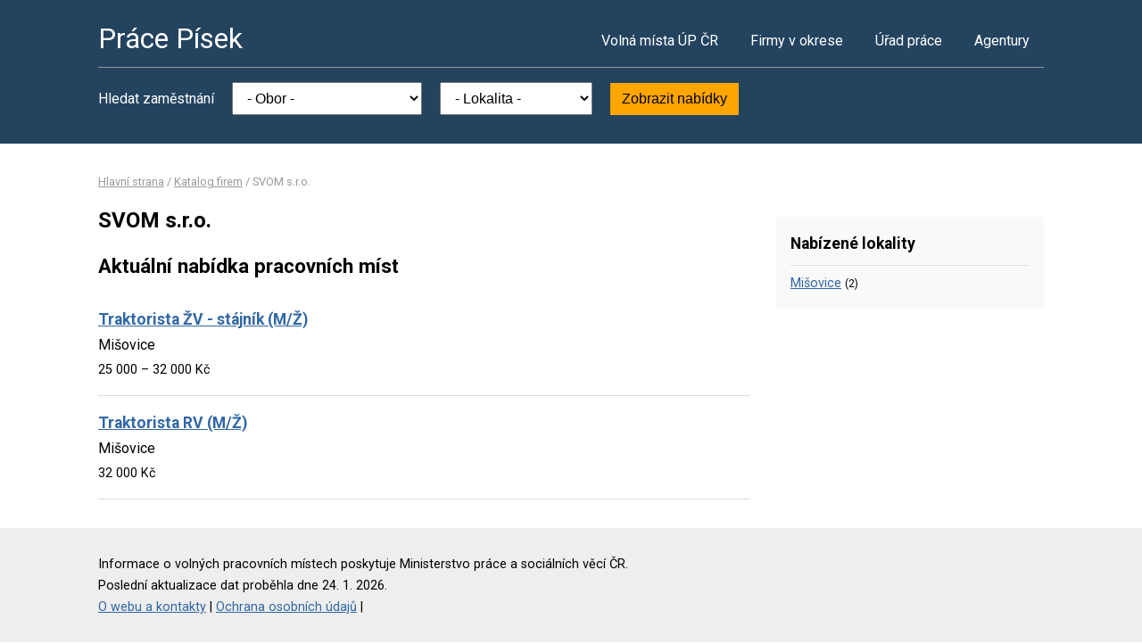

--- FILE ---
content_type: text/html; charset=UTF-8
request_url: https://www.pracepisek.cz/firma-60069872
body_size: 2045
content:
<!DOCTYPE html>
<html lang="cs">
<head>
	<script async src="https://www.googletagmanager.com/gtag/js?id=UA-44232967-36"></script><script>window.dataLayer=window.dataLayer||[];function gtag(){dataLayer.push(arguments)};gtag('js',new Date());gtag('config','UA-44232967-36');</script>
	<meta charset="utf-8">
	<title>SVOM s.r.o. – volná pracovní místa</title>
	<meta name="description" content="">
	<meta name="viewport" content="width=device-width,initial-scale=1">
	<meta name="robots" content="index,follow">
	<link rel="canonical" href="https://www.pracepisek.cz/firma-60069872">
			<link href="https://fonts.googleapis.com/css?family=Roboto:400,400i,700,700i" rel="stylesheet"> 
	<link rel="stylesheet" href="/assets/css/prace.css" type="text/css">
	<script type="application/ld+json">{"@context":"http://schema.org","@type":"BreadcrumbList","itemListElement":[{"@type":"ListItem","position":1,"name":"Hlavní strana","item":"https://www.pracepisek.cz/"},{"@type":"ListItem","position":2,"name":"Katalog firem","item":"https://www.pracepisek.cz/firmy"},{"@type":"ListItem","position":3,"name":"SVOM s.r.o.","item":"https://www.pracepisek.cz/firma-60069872"}]}</script>	<script src="https://ssp.seznam.cz/static/js/ssp.js"></script>
</head>
<body>

<div class="layout">

<div class="head">
<div class="container">

	<div class="title">
		<strong><a href="/">Práce Písek</a></strong>
	</div>

	<div class="nav">
		<ul>
			<li><a href="/volna-mista">Volná místa ÚP ČR</a></li>
			<li><a href="/firmy">Firmy v okrese</a></li>
			<li><a href="/urad-prace">Úřad práce</a></li>
			<li class="last"><a href="/agentury">Agentury</a></li>
		</ul>
	</div><!--/nav-->

	<div class="clearfix"></div>

		<div class="filter">
		<form action="/volna-mista" method="get">
			<strong>Hledat zaměstnání</strong>
			<select name="k"><option value="">- Obor -</option><option value="1">Administrativa</option>
<option value="2">Doprava</option>
<option value="3">Finance</option>
<option value="4">Informační technologie</option>
<option value="6">Kultura a sport</option>
<option value="7">Management</option>
<option value="8">Obchod a cestovní ruch</option>
<option value="9">Obrana a ochrana</option>
<option value="5">Právo</option>
<option value="14">Služby</option>
<option value="10">Stavebnictví</option>
<option value="11">Věda a výzkum</option>
<option value="12">Výchova a vzdělávání</option>
<option value="13">Výroba a provoz</option>
<option value="15">Zdravotnictví</option>
<option value="16">Zemědělství a lesnictví</option>
</select>
			<select name="o"><option value="">- Lokalita -</option><option value="549347">Čížová</option>
<option value="549363">Dobev</option>
<option value="549380">Drhovle</option>
<option value="549428">Hrejkovice</option>
<option value="549452">Chyšky</option>
<option value="549487">Kestřany</option>
<option value="549495">Kluky</option>
<option value="598801">Květov</option>
<option value="549568">Lety</option>
<option value="549576">Milevsko</option>
<option value="549584">Mirotice</option>
<option value="549592">Mirovice</option>
<option value="549606">Mišovice</option>
<option value="549681">Orlík nad Vltavou</option>
<option value="549703">Oslov</option>
<option value="549240">Písek</option>
<option value="549771">Protivín</option>
<option value="549801">Putim</option>
<option value="562068">Rakovice</option>
<option value="549827">Ražice</option>
<option value="549843">Sepekov</option>
<option value="549851">Skály</option>
<option value="549878">Smetanova Lhota</option>
<option value="529885">Stehlovice</option>
<option value="549932">Tálín</option>
<option value="549975">Veselíčko</option>
<option value="549991">Vráž</option>
<option value="550027">Záhoří</option>
<option value="550043">Zběšičky</option>
<option value="598861">Žďár</option>
</select>
			<button type="submit">Zobrazit nabídky</button>
		</form>
	</div>
	
</div>
</div><!--/head-->


<div class="content">
<div class="container">


<div class="bc">
			<a href="/">Hlavní strana</a>		/			<a href="/firmy">Katalog firem</a>		/			<span>SVOM s.r.o.</span>			</div>

<div class="main">
<div class="cont">

<!--Sklik-kontext-start -->

	<h1>SVOM s.r.o.</h1>
	<h2>Aktuální nabídka pracovních míst</h2>
	<div class="offer">
	<div><strong><a href="/volne-misto-32066480773">Traktorista ŽV - stájník (M/Ž)</a></strong></div>
	<div>Mišovice</span></div>
	<div>
	<span>
				25 000 &ndash; 32 000 Kč	</span>
	</div>
</div>
<div class="offer">
	<div><strong><a href="/volne-misto-32066500755">Traktorista RV (M/Ž)</a></strong></div>
	<div>Mišovice</span></div>
	<div>
	<span>
				32 000 Kč	</span>
	</div>
</div>



<!--Sklik-kontext-stop -->

</div>
</div><!--/main-->

<div class="side">


<div class="side-box">
	<h4>Nabízené lokality</h4>
	<ul>
				<li><a href="/volna-mista?o=549606">Mišovice</a>
			<small>(2)</small></li>
			</ul>
</div>

	



</div><!--/side-->

<div class="clearfix"></div>

</div><!--/container-->
</div><!--/content-->

<div class="foot">
<div class="container">
	Informace o volných pracovních místech poskytuje Ministerstvo práce a sociálních věcí ČR.<br>
	Poslední aktualizace dat proběhla dne 24. 1. 2026.<br>
	<a href="/owebu">O webu a kontakty</a>
	| <a href="/owebu">Ochrana osobních údajů</a>
	| </div>
</div>

</div><!--/layout-->


</body>
</html>